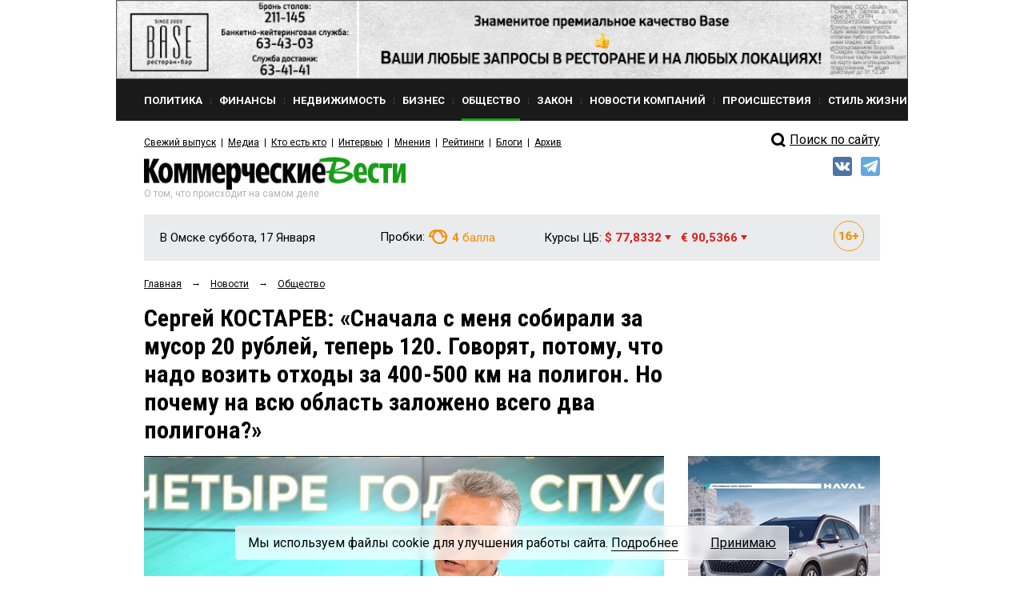

--- FILE ---
content_type: text/html; charset=utf-8
request_url: https://www.google.com/recaptcha/api2/anchor?ar=1&k=6Ldr6IUaAAAAACvDKDtDmYQl-B37BfFx9-GrAfdU&co=aHR0cHM6Ly9rdm5ld3MucnU6NDQz&hl=en&v=PoyoqOPhxBO7pBk68S4YbpHZ&size=normal&anchor-ms=20000&execute-ms=30000&cb=jbca6d19eh1v
body_size: 49221
content:
<!DOCTYPE HTML><html dir="ltr" lang="en"><head><meta http-equiv="Content-Type" content="text/html; charset=UTF-8">
<meta http-equiv="X-UA-Compatible" content="IE=edge">
<title>reCAPTCHA</title>
<style type="text/css">
/* cyrillic-ext */
@font-face {
  font-family: 'Roboto';
  font-style: normal;
  font-weight: 400;
  font-stretch: 100%;
  src: url(//fonts.gstatic.com/s/roboto/v48/KFO7CnqEu92Fr1ME7kSn66aGLdTylUAMa3GUBHMdazTgWw.woff2) format('woff2');
  unicode-range: U+0460-052F, U+1C80-1C8A, U+20B4, U+2DE0-2DFF, U+A640-A69F, U+FE2E-FE2F;
}
/* cyrillic */
@font-face {
  font-family: 'Roboto';
  font-style: normal;
  font-weight: 400;
  font-stretch: 100%;
  src: url(//fonts.gstatic.com/s/roboto/v48/KFO7CnqEu92Fr1ME7kSn66aGLdTylUAMa3iUBHMdazTgWw.woff2) format('woff2');
  unicode-range: U+0301, U+0400-045F, U+0490-0491, U+04B0-04B1, U+2116;
}
/* greek-ext */
@font-face {
  font-family: 'Roboto';
  font-style: normal;
  font-weight: 400;
  font-stretch: 100%;
  src: url(//fonts.gstatic.com/s/roboto/v48/KFO7CnqEu92Fr1ME7kSn66aGLdTylUAMa3CUBHMdazTgWw.woff2) format('woff2');
  unicode-range: U+1F00-1FFF;
}
/* greek */
@font-face {
  font-family: 'Roboto';
  font-style: normal;
  font-weight: 400;
  font-stretch: 100%;
  src: url(//fonts.gstatic.com/s/roboto/v48/KFO7CnqEu92Fr1ME7kSn66aGLdTylUAMa3-UBHMdazTgWw.woff2) format('woff2');
  unicode-range: U+0370-0377, U+037A-037F, U+0384-038A, U+038C, U+038E-03A1, U+03A3-03FF;
}
/* math */
@font-face {
  font-family: 'Roboto';
  font-style: normal;
  font-weight: 400;
  font-stretch: 100%;
  src: url(//fonts.gstatic.com/s/roboto/v48/KFO7CnqEu92Fr1ME7kSn66aGLdTylUAMawCUBHMdazTgWw.woff2) format('woff2');
  unicode-range: U+0302-0303, U+0305, U+0307-0308, U+0310, U+0312, U+0315, U+031A, U+0326-0327, U+032C, U+032F-0330, U+0332-0333, U+0338, U+033A, U+0346, U+034D, U+0391-03A1, U+03A3-03A9, U+03B1-03C9, U+03D1, U+03D5-03D6, U+03F0-03F1, U+03F4-03F5, U+2016-2017, U+2034-2038, U+203C, U+2040, U+2043, U+2047, U+2050, U+2057, U+205F, U+2070-2071, U+2074-208E, U+2090-209C, U+20D0-20DC, U+20E1, U+20E5-20EF, U+2100-2112, U+2114-2115, U+2117-2121, U+2123-214F, U+2190, U+2192, U+2194-21AE, U+21B0-21E5, U+21F1-21F2, U+21F4-2211, U+2213-2214, U+2216-22FF, U+2308-230B, U+2310, U+2319, U+231C-2321, U+2336-237A, U+237C, U+2395, U+239B-23B7, U+23D0, U+23DC-23E1, U+2474-2475, U+25AF, U+25B3, U+25B7, U+25BD, U+25C1, U+25CA, U+25CC, U+25FB, U+266D-266F, U+27C0-27FF, U+2900-2AFF, U+2B0E-2B11, U+2B30-2B4C, U+2BFE, U+3030, U+FF5B, U+FF5D, U+1D400-1D7FF, U+1EE00-1EEFF;
}
/* symbols */
@font-face {
  font-family: 'Roboto';
  font-style: normal;
  font-weight: 400;
  font-stretch: 100%;
  src: url(//fonts.gstatic.com/s/roboto/v48/KFO7CnqEu92Fr1ME7kSn66aGLdTylUAMaxKUBHMdazTgWw.woff2) format('woff2');
  unicode-range: U+0001-000C, U+000E-001F, U+007F-009F, U+20DD-20E0, U+20E2-20E4, U+2150-218F, U+2190, U+2192, U+2194-2199, U+21AF, U+21E6-21F0, U+21F3, U+2218-2219, U+2299, U+22C4-22C6, U+2300-243F, U+2440-244A, U+2460-24FF, U+25A0-27BF, U+2800-28FF, U+2921-2922, U+2981, U+29BF, U+29EB, U+2B00-2BFF, U+4DC0-4DFF, U+FFF9-FFFB, U+10140-1018E, U+10190-1019C, U+101A0, U+101D0-101FD, U+102E0-102FB, U+10E60-10E7E, U+1D2C0-1D2D3, U+1D2E0-1D37F, U+1F000-1F0FF, U+1F100-1F1AD, U+1F1E6-1F1FF, U+1F30D-1F30F, U+1F315, U+1F31C, U+1F31E, U+1F320-1F32C, U+1F336, U+1F378, U+1F37D, U+1F382, U+1F393-1F39F, U+1F3A7-1F3A8, U+1F3AC-1F3AF, U+1F3C2, U+1F3C4-1F3C6, U+1F3CA-1F3CE, U+1F3D4-1F3E0, U+1F3ED, U+1F3F1-1F3F3, U+1F3F5-1F3F7, U+1F408, U+1F415, U+1F41F, U+1F426, U+1F43F, U+1F441-1F442, U+1F444, U+1F446-1F449, U+1F44C-1F44E, U+1F453, U+1F46A, U+1F47D, U+1F4A3, U+1F4B0, U+1F4B3, U+1F4B9, U+1F4BB, U+1F4BF, U+1F4C8-1F4CB, U+1F4D6, U+1F4DA, U+1F4DF, U+1F4E3-1F4E6, U+1F4EA-1F4ED, U+1F4F7, U+1F4F9-1F4FB, U+1F4FD-1F4FE, U+1F503, U+1F507-1F50B, U+1F50D, U+1F512-1F513, U+1F53E-1F54A, U+1F54F-1F5FA, U+1F610, U+1F650-1F67F, U+1F687, U+1F68D, U+1F691, U+1F694, U+1F698, U+1F6AD, U+1F6B2, U+1F6B9-1F6BA, U+1F6BC, U+1F6C6-1F6CF, U+1F6D3-1F6D7, U+1F6E0-1F6EA, U+1F6F0-1F6F3, U+1F6F7-1F6FC, U+1F700-1F7FF, U+1F800-1F80B, U+1F810-1F847, U+1F850-1F859, U+1F860-1F887, U+1F890-1F8AD, U+1F8B0-1F8BB, U+1F8C0-1F8C1, U+1F900-1F90B, U+1F93B, U+1F946, U+1F984, U+1F996, U+1F9E9, U+1FA00-1FA6F, U+1FA70-1FA7C, U+1FA80-1FA89, U+1FA8F-1FAC6, U+1FACE-1FADC, U+1FADF-1FAE9, U+1FAF0-1FAF8, U+1FB00-1FBFF;
}
/* vietnamese */
@font-face {
  font-family: 'Roboto';
  font-style: normal;
  font-weight: 400;
  font-stretch: 100%;
  src: url(//fonts.gstatic.com/s/roboto/v48/KFO7CnqEu92Fr1ME7kSn66aGLdTylUAMa3OUBHMdazTgWw.woff2) format('woff2');
  unicode-range: U+0102-0103, U+0110-0111, U+0128-0129, U+0168-0169, U+01A0-01A1, U+01AF-01B0, U+0300-0301, U+0303-0304, U+0308-0309, U+0323, U+0329, U+1EA0-1EF9, U+20AB;
}
/* latin-ext */
@font-face {
  font-family: 'Roboto';
  font-style: normal;
  font-weight: 400;
  font-stretch: 100%;
  src: url(//fonts.gstatic.com/s/roboto/v48/KFO7CnqEu92Fr1ME7kSn66aGLdTylUAMa3KUBHMdazTgWw.woff2) format('woff2');
  unicode-range: U+0100-02BA, U+02BD-02C5, U+02C7-02CC, U+02CE-02D7, U+02DD-02FF, U+0304, U+0308, U+0329, U+1D00-1DBF, U+1E00-1E9F, U+1EF2-1EFF, U+2020, U+20A0-20AB, U+20AD-20C0, U+2113, U+2C60-2C7F, U+A720-A7FF;
}
/* latin */
@font-face {
  font-family: 'Roboto';
  font-style: normal;
  font-weight: 400;
  font-stretch: 100%;
  src: url(//fonts.gstatic.com/s/roboto/v48/KFO7CnqEu92Fr1ME7kSn66aGLdTylUAMa3yUBHMdazQ.woff2) format('woff2');
  unicode-range: U+0000-00FF, U+0131, U+0152-0153, U+02BB-02BC, U+02C6, U+02DA, U+02DC, U+0304, U+0308, U+0329, U+2000-206F, U+20AC, U+2122, U+2191, U+2193, U+2212, U+2215, U+FEFF, U+FFFD;
}
/* cyrillic-ext */
@font-face {
  font-family: 'Roboto';
  font-style: normal;
  font-weight: 500;
  font-stretch: 100%;
  src: url(//fonts.gstatic.com/s/roboto/v48/KFO7CnqEu92Fr1ME7kSn66aGLdTylUAMa3GUBHMdazTgWw.woff2) format('woff2');
  unicode-range: U+0460-052F, U+1C80-1C8A, U+20B4, U+2DE0-2DFF, U+A640-A69F, U+FE2E-FE2F;
}
/* cyrillic */
@font-face {
  font-family: 'Roboto';
  font-style: normal;
  font-weight: 500;
  font-stretch: 100%;
  src: url(//fonts.gstatic.com/s/roboto/v48/KFO7CnqEu92Fr1ME7kSn66aGLdTylUAMa3iUBHMdazTgWw.woff2) format('woff2');
  unicode-range: U+0301, U+0400-045F, U+0490-0491, U+04B0-04B1, U+2116;
}
/* greek-ext */
@font-face {
  font-family: 'Roboto';
  font-style: normal;
  font-weight: 500;
  font-stretch: 100%;
  src: url(//fonts.gstatic.com/s/roboto/v48/KFO7CnqEu92Fr1ME7kSn66aGLdTylUAMa3CUBHMdazTgWw.woff2) format('woff2');
  unicode-range: U+1F00-1FFF;
}
/* greek */
@font-face {
  font-family: 'Roboto';
  font-style: normal;
  font-weight: 500;
  font-stretch: 100%;
  src: url(//fonts.gstatic.com/s/roboto/v48/KFO7CnqEu92Fr1ME7kSn66aGLdTylUAMa3-UBHMdazTgWw.woff2) format('woff2');
  unicode-range: U+0370-0377, U+037A-037F, U+0384-038A, U+038C, U+038E-03A1, U+03A3-03FF;
}
/* math */
@font-face {
  font-family: 'Roboto';
  font-style: normal;
  font-weight: 500;
  font-stretch: 100%;
  src: url(//fonts.gstatic.com/s/roboto/v48/KFO7CnqEu92Fr1ME7kSn66aGLdTylUAMawCUBHMdazTgWw.woff2) format('woff2');
  unicode-range: U+0302-0303, U+0305, U+0307-0308, U+0310, U+0312, U+0315, U+031A, U+0326-0327, U+032C, U+032F-0330, U+0332-0333, U+0338, U+033A, U+0346, U+034D, U+0391-03A1, U+03A3-03A9, U+03B1-03C9, U+03D1, U+03D5-03D6, U+03F0-03F1, U+03F4-03F5, U+2016-2017, U+2034-2038, U+203C, U+2040, U+2043, U+2047, U+2050, U+2057, U+205F, U+2070-2071, U+2074-208E, U+2090-209C, U+20D0-20DC, U+20E1, U+20E5-20EF, U+2100-2112, U+2114-2115, U+2117-2121, U+2123-214F, U+2190, U+2192, U+2194-21AE, U+21B0-21E5, U+21F1-21F2, U+21F4-2211, U+2213-2214, U+2216-22FF, U+2308-230B, U+2310, U+2319, U+231C-2321, U+2336-237A, U+237C, U+2395, U+239B-23B7, U+23D0, U+23DC-23E1, U+2474-2475, U+25AF, U+25B3, U+25B7, U+25BD, U+25C1, U+25CA, U+25CC, U+25FB, U+266D-266F, U+27C0-27FF, U+2900-2AFF, U+2B0E-2B11, U+2B30-2B4C, U+2BFE, U+3030, U+FF5B, U+FF5D, U+1D400-1D7FF, U+1EE00-1EEFF;
}
/* symbols */
@font-face {
  font-family: 'Roboto';
  font-style: normal;
  font-weight: 500;
  font-stretch: 100%;
  src: url(//fonts.gstatic.com/s/roboto/v48/KFO7CnqEu92Fr1ME7kSn66aGLdTylUAMaxKUBHMdazTgWw.woff2) format('woff2');
  unicode-range: U+0001-000C, U+000E-001F, U+007F-009F, U+20DD-20E0, U+20E2-20E4, U+2150-218F, U+2190, U+2192, U+2194-2199, U+21AF, U+21E6-21F0, U+21F3, U+2218-2219, U+2299, U+22C4-22C6, U+2300-243F, U+2440-244A, U+2460-24FF, U+25A0-27BF, U+2800-28FF, U+2921-2922, U+2981, U+29BF, U+29EB, U+2B00-2BFF, U+4DC0-4DFF, U+FFF9-FFFB, U+10140-1018E, U+10190-1019C, U+101A0, U+101D0-101FD, U+102E0-102FB, U+10E60-10E7E, U+1D2C0-1D2D3, U+1D2E0-1D37F, U+1F000-1F0FF, U+1F100-1F1AD, U+1F1E6-1F1FF, U+1F30D-1F30F, U+1F315, U+1F31C, U+1F31E, U+1F320-1F32C, U+1F336, U+1F378, U+1F37D, U+1F382, U+1F393-1F39F, U+1F3A7-1F3A8, U+1F3AC-1F3AF, U+1F3C2, U+1F3C4-1F3C6, U+1F3CA-1F3CE, U+1F3D4-1F3E0, U+1F3ED, U+1F3F1-1F3F3, U+1F3F5-1F3F7, U+1F408, U+1F415, U+1F41F, U+1F426, U+1F43F, U+1F441-1F442, U+1F444, U+1F446-1F449, U+1F44C-1F44E, U+1F453, U+1F46A, U+1F47D, U+1F4A3, U+1F4B0, U+1F4B3, U+1F4B9, U+1F4BB, U+1F4BF, U+1F4C8-1F4CB, U+1F4D6, U+1F4DA, U+1F4DF, U+1F4E3-1F4E6, U+1F4EA-1F4ED, U+1F4F7, U+1F4F9-1F4FB, U+1F4FD-1F4FE, U+1F503, U+1F507-1F50B, U+1F50D, U+1F512-1F513, U+1F53E-1F54A, U+1F54F-1F5FA, U+1F610, U+1F650-1F67F, U+1F687, U+1F68D, U+1F691, U+1F694, U+1F698, U+1F6AD, U+1F6B2, U+1F6B9-1F6BA, U+1F6BC, U+1F6C6-1F6CF, U+1F6D3-1F6D7, U+1F6E0-1F6EA, U+1F6F0-1F6F3, U+1F6F7-1F6FC, U+1F700-1F7FF, U+1F800-1F80B, U+1F810-1F847, U+1F850-1F859, U+1F860-1F887, U+1F890-1F8AD, U+1F8B0-1F8BB, U+1F8C0-1F8C1, U+1F900-1F90B, U+1F93B, U+1F946, U+1F984, U+1F996, U+1F9E9, U+1FA00-1FA6F, U+1FA70-1FA7C, U+1FA80-1FA89, U+1FA8F-1FAC6, U+1FACE-1FADC, U+1FADF-1FAE9, U+1FAF0-1FAF8, U+1FB00-1FBFF;
}
/* vietnamese */
@font-face {
  font-family: 'Roboto';
  font-style: normal;
  font-weight: 500;
  font-stretch: 100%;
  src: url(//fonts.gstatic.com/s/roboto/v48/KFO7CnqEu92Fr1ME7kSn66aGLdTylUAMa3OUBHMdazTgWw.woff2) format('woff2');
  unicode-range: U+0102-0103, U+0110-0111, U+0128-0129, U+0168-0169, U+01A0-01A1, U+01AF-01B0, U+0300-0301, U+0303-0304, U+0308-0309, U+0323, U+0329, U+1EA0-1EF9, U+20AB;
}
/* latin-ext */
@font-face {
  font-family: 'Roboto';
  font-style: normal;
  font-weight: 500;
  font-stretch: 100%;
  src: url(//fonts.gstatic.com/s/roboto/v48/KFO7CnqEu92Fr1ME7kSn66aGLdTylUAMa3KUBHMdazTgWw.woff2) format('woff2');
  unicode-range: U+0100-02BA, U+02BD-02C5, U+02C7-02CC, U+02CE-02D7, U+02DD-02FF, U+0304, U+0308, U+0329, U+1D00-1DBF, U+1E00-1E9F, U+1EF2-1EFF, U+2020, U+20A0-20AB, U+20AD-20C0, U+2113, U+2C60-2C7F, U+A720-A7FF;
}
/* latin */
@font-face {
  font-family: 'Roboto';
  font-style: normal;
  font-weight: 500;
  font-stretch: 100%;
  src: url(//fonts.gstatic.com/s/roboto/v48/KFO7CnqEu92Fr1ME7kSn66aGLdTylUAMa3yUBHMdazQ.woff2) format('woff2');
  unicode-range: U+0000-00FF, U+0131, U+0152-0153, U+02BB-02BC, U+02C6, U+02DA, U+02DC, U+0304, U+0308, U+0329, U+2000-206F, U+20AC, U+2122, U+2191, U+2193, U+2212, U+2215, U+FEFF, U+FFFD;
}
/* cyrillic-ext */
@font-face {
  font-family: 'Roboto';
  font-style: normal;
  font-weight: 900;
  font-stretch: 100%;
  src: url(//fonts.gstatic.com/s/roboto/v48/KFO7CnqEu92Fr1ME7kSn66aGLdTylUAMa3GUBHMdazTgWw.woff2) format('woff2');
  unicode-range: U+0460-052F, U+1C80-1C8A, U+20B4, U+2DE0-2DFF, U+A640-A69F, U+FE2E-FE2F;
}
/* cyrillic */
@font-face {
  font-family: 'Roboto';
  font-style: normal;
  font-weight: 900;
  font-stretch: 100%;
  src: url(//fonts.gstatic.com/s/roboto/v48/KFO7CnqEu92Fr1ME7kSn66aGLdTylUAMa3iUBHMdazTgWw.woff2) format('woff2');
  unicode-range: U+0301, U+0400-045F, U+0490-0491, U+04B0-04B1, U+2116;
}
/* greek-ext */
@font-face {
  font-family: 'Roboto';
  font-style: normal;
  font-weight: 900;
  font-stretch: 100%;
  src: url(//fonts.gstatic.com/s/roboto/v48/KFO7CnqEu92Fr1ME7kSn66aGLdTylUAMa3CUBHMdazTgWw.woff2) format('woff2');
  unicode-range: U+1F00-1FFF;
}
/* greek */
@font-face {
  font-family: 'Roboto';
  font-style: normal;
  font-weight: 900;
  font-stretch: 100%;
  src: url(//fonts.gstatic.com/s/roboto/v48/KFO7CnqEu92Fr1ME7kSn66aGLdTylUAMa3-UBHMdazTgWw.woff2) format('woff2');
  unicode-range: U+0370-0377, U+037A-037F, U+0384-038A, U+038C, U+038E-03A1, U+03A3-03FF;
}
/* math */
@font-face {
  font-family: 'Roboto';
  font-style: normal;
  font-weight: 900;
  font-stretch: 100%;
  src: url(//fonts.gstatic.com/s/roboto/v48/KFO7CnqEu92Fr1ME7kSn66aGLdTylUAMawCUBHMdazTgWw.woff2) format('woff2');
  unicode-range: U+0302-0303, U+0305, U+0307-0308, U+0310, U+0312, U+0315, U+031A, U+0326-0327, U+032C, U+032F-0330, U+0332-0333, U+0338, U+033A, U+0346, U+034D, U+0391-03A1, U+03A3-03A9, U+03B1-03C9, U+03D1, U+03D5-03D6, U+03F0-03F1, U+03F4-03F5, U+2016-2017, U+2034-2038, U+203C, U+2040, U+2043, U+2047, U+2050, U+2057, U+205F, U+2070-2071, U+2074-208E, U+2090-209C, U+20D0-20DC, U+20E1, U+20E5-20EF, U+2100-2112, U+2114-2115, U+2117-2121, U+2123-214F, U+2190, U+2192, U+2194-21AE, U+21B0-21E5, U+21F1-21F2, U+21F4-2211, U+2213-2214, U+2216-22FF, U+2308-230B, U+2310, U+2319, U+231C-2321, U+2336-237A, U+237C, U+2395, U+239B-23B7, U+23D0, U+23DC-23E1, U+2474-2475, U+25AF, U+25B3, U+25B7, U+25BD, U+25C1, U+25CA, U+25CC, U+25FB, U+266D-266F, U+27C0-27FF, U+2900-2AFF, U+2B0E-2B11, U+2B30-2B4C, U+2BFE, U+3030, U+FF5B, U+FF5D, U+1D400-1D7FF, U+1EE00-1EEFF;
}
/* symbols */
@font-face {
  font-family: 'Roboto';
  font-style: normal;
  font-weight: 900;
  font-stretch: 100%;
  src: url(//fonts.gstatic.com/s/roboto/v48/KFO7CnqEu92Fr1ME7kSn66aGLdTylUAMaxKUBHMdazTgWw.woff2) format('woff2');
  unicode-range: U+0001-000C, U+000E-001F, U+007F-009F, U+20DD-20E0, U+20E2-20E4, U+2150-218F, U+2190, U+2192, U+2194-2199, U+21AF, U+21E6-21F0, U+21F3, U+2218-2219, U+2299, U+22C4-22C6, U+2300-243F, U+2440-244A, U+2460-24FF, U+25A0-27BF, U+2800-28FF, U+2921-2922, U+2981, U+29BF, U+29EB, U+2B00-2BFF, U+4DC0-4DFF, U+FFF9-FFFB, U+10140-1018E, U+10190-1019C, U+101A0, U+101D0-101FD, U+102E0-102FB, U+10E60-10E7E, U+1D2C0-1D2D3, U+1D2E0-1D37F, U+1F000-1F0FF, U+1F100-1F1AD, U+1F1E6-1F1FF, U+1F30D-1F30F, U+1F315, U+1F31C, U+1F31E, U+1F320-1F32C, U+1F336, U+1F378, U+1F37D, U+1F382, U+1F393-1F39F, U+1F3A7-1F3A8, U+1F3AC-1F3AF, U+1F3C2, U+1F3C4-1F3C6, U+1F3CA-1F3CE, U+1F3D4-1F3E0, U+1F3ED, U+1F3F1-1F3F3, U+1F3F5-1F3F7, U+1F408, U+1F415, U+1F41F, U+1F426, U+1F43F, U+1F441-1F442, U+1F444, U+1F446-1F449, U+1F44C-1F44E, U+1F453, U+1F46A, U+1F47D, U+1F4A3, U+1F4B0, U+1F4B3, U+1F4B9, U+1F4BB, U+1F4BF, U+1F4C8-1F4CB, U+1F4D6, U+1F4DA, U+1F4DF, U+1F4E3-1F4E6, U+1F4EA-1F4ED, U+1F4F7, U+1F4F9-1F4FB, U+1F4FD-1F4FE, U+1F503, U+1F507-1F50B, U+1F50D, U+1F512-1F513, U+1F53E-1F54A, U+1F54F-1F5FA, U+1F610, U+1F650-1F67F, U+1F687, U+1F68D, U+1F691, U+1F694, U+1F698, U+1F6AD, U+1F6B2, U+1F6B9-1F6BA, U+1F6BC, U+1F6C6-1F6CF, U+1F6D3-1F6D7, U+1F6E0-1F6EA, U+1F6F0-1F6F3, U+1F6F7-1F6FC, U+1F700-1F7FF, U+1F800-1F80B, U+1F810-1F847, U+1F850-1F859, U+1F860-1F887, U+1F890-1F8AD, U+1F8B0-1F8BB, U+1F8C0-1F8C1, U+1F900-1F90B, U+1F93B, U+1F946, U+1F984, U+1F996, U+1F9E9, U+1FA00-1FA6F, U+1FA70-1FA7C, U+1FA80-1FA89, U+1FA8F-1FAC6, U+1FACE-1FADC, U+1FADF-1FAE9, U+1FAF0-1FAF8, U+1FB00-1FBFF;
}
/* vietnamese */
@font-face {
  font-family: 'Roboto';
  font-style: normal;
  font-weight: 900;
  font-stretch: 100%;
  src: url(//fonts.gstatic.com/s/roboto/v48/KFO7CnqEu92Fr1ME7kSn66aGLdTylUAMa3OUBHMdazTgWw.woff2) format('woff2');
  unicode-range: U+0102-0103, U+0110-0111, U+0128-0129, U+0168-0169, U+01A0-01A1, U+01AF-01B0, U+0300-0301, U+0303-0304, U+0308-0309, U+0323, U+0329, U+1EA0-1EF9, U+20AB;
}
/* latin-ext */
@font-face {
  font-family: 'Roboto';
  font-style: normal;
  font-weight: 900;
  font-stretch: 100%;
  src: url(//fonts.gstatic.com/s/roboto/v48/KFO7CnqEu92Fr1ME7kSn66aGLdTylUAMa3KUBHMdazTgWw.woff2) format('woff2');
  unicode-range: U+0100-02BA, U+02BD-02C5, U+02C7-02CC, U+02CE-02D7, U+02DD-02FF, U+0304, U+0308, U+0329, U+1D00-1DBF, U+1E00-1E9F, U+1EF2-1EFF, U+2020, U+20A0-20AB, U+20AD-20C0, U+2113, U+2C60-2C7F, U+A720-A7FF;
}
/* latin */
@font-face {
  font-family: 'Roboto';
  font-style: normal;
  font-weight: 900;
  font-stretch: 100%;
  src: url(//fonts.gstatic.com/s/roboto/v48/KFO7CnqEu92Fr1ME7kSn66aGLdTylUAMa3yUBHMdazQ.woff2) format('woff2');
  unicode-range: U+0000-00FF, U+0131, U+0152-0153, U+02BB-02BC, U+02C6, U+02DA, U+02DC, U+0304, U+0308, U+0329, U+2000-206F, U+20AC, U+2122, U+2191, U+2193, U+2212, U+2215, U+FEFF, U+FFFD;
}

</style>
<link rel="stylesheet" type="text/css" href="https://www.gstatic.com/recaptcha/releases/PoyoqOPhxBO7pBk68S4YbpHZ/styles__ltr.css">
<script nonce="ql0dGniJkMNBHaMDCmsK3A" type="text/javascript">window['__recaptcha_api'] = 'https://www.google.com/recaptcha/api2/';</script>
<script type="text/javascript" src="https://www.gstatic.com/recaptcha/releases/PoyoqOPhxBO7pBk68S4YbpHZ/recaptcha__en.js" nonce="ql0dGniJkMNBHaMDCmsK3A">
      
    </script></head>
<body><div id="rc-anchor-alert" class="rc-anchor-alert"></div>
<input type="hidden" id="recaptcha-token" value="[base64]">
<script type="text/javascript" nonce="ql0dGniJkMNBHaMDCmsK3A">
      recaptcha.anchor.Main.init("[\x22ainput\x22,[\x22bgdata\x22,\x22\x22,\[base64]/[base64]/UltIKytdPWE6KGE8MjA0OD9SW0grK109YT4+NnwxOTI6KChhJjY0NTEyKT09NTUyOTYmJnErMTxoLmxlbmd0aCYmKGguY2hhckNvZGVBdChxKzEpJjY0NTEyKT09NTYzMjA/[base64]/MjU1OlI/[base64]/[base64]/[base64]/[base64]/[base64]/[base64]/[base64]/[base64]/[base64]/[base64]\x22,\[base64]\\u003d\\u003d\x22,\x22XsKew4oaw6fChcO0S8Owwod+OsKiHsK1eWZKw7HDryvDpMK/wpbCvmfDvl/DmwoLaAYXewAKbcKuwrZjwqtGIxsPw6TCrQxRw63CiURpwpAPAHLClUYBw63Cl8Kqw41CD3fCpGXDs8KNJcKTwrDDjEMvIMK2wrfDrMK1I081wo3CoMO2XcOVwo7DnTTDkF0HRsK4wrXDmMO/YMKWwqZVw4UcMWXCtsKkGBx8Kj7Cp0TDnsKEw4TCmcOtw4HCmcOwZMKkwrvDphTDsiTDm2IgwoDDscKtf8KREcKeOnkdwrM/wpA6eAHDkgl4w7bCmjfCl01MwobDjT/DnUZUw4DDsmUOw4oBw67DrCDCsiQ/w6XCiHpjNUptcW3DiCErGMOkTFXCnsOaW8OcwqJ+DcK9wrXCtMOAw6TClz/CnngfLCIaJ00/w6jDhjtbWD/CkWhUwovCksOiw6ZQKcO/[base64]/DrAjDkkvCisOcwr9KOw7CqmM5wrZaw79Lw5tcJMOgDx1aw7fCgsKQw63CgAjCkgjCmE3ClW7ChgphV8OxA0dCB8K4wr7DgQ8rw7PCqjDDq8KXJsKGL0XDmcKLw7LCpyvDhQg+w5zCsCkRQ0N3wr9YKsOJBsK3w5bCnH7CjVnCj8KNWMKeFRpedSYWw6/DksKhw7LCrWVAWwTDmRg4AsO5ZAF7WyPDl0zDgwoSwqYFwqAxaMKNwpJ1w4Uzwpl+eMOMeXE9Jh/CoVzCpA8tVywpQxLDncKew4k7w4bDo8OQw5tUwrnCqsKZCCtmwqzCshrCtXxSS8OJcsKywprCmsKAwozCmsOjXVnDrMOjb3jDnCFSbkJwwqdRwookw6fCu8KewrXCscKFwpsfTgzDmVkHw6TCuMKjeTF4w5lVw7BNw6bCmsKqw6rDrcO+aA5Xwrw8wo9caSvCt8K/w6YJwpx4wr9uUQLDoMKUBDcoLwvCqMKXKMOmwrDDgMOWYMKmw4IvEsK+wqw2wr3CscK4bklfwq0gw59mwrEbw6XDpsKQcsKSwpBydCTCpGMOw54LfTkUwq0jw4vDqsO5wrbDtcKew7wHwq5NDFHDhMKmwpfDuF/CoMOjYsKuw6XChcKnWsKXCsOkXQDDocK/bl7Dh8KhGMObdmvCksOQd8OMw6lVQcKNw57CuW17woQ6fjsnwp7DsG3DrMOtwq3DiMK1AR9/[base64]/DrMK7aWgZKTo/[base64]/IMOswqw5M8KVXsKzeMOTwoDDlz17w5kIUHcdP1ARdx/DtsKTAV/[base64]/DmsObbHVDw75WfHsZw6nDlMO5wr0ewq4FwrlvwoDDsRgbbg3DkBQfMsKxO8KOw6LDkxvClmnCligrDcKNwqcvVTXCkMOdw4HCtALCucODwpTDpkZsXTnDlgXDr8KYwr5ww4TDtXF2wqrDkkU/[base64]/Ci8O+O8O0w7/Cqg80HsKbwprCuxEZB8O+w4tfwpdJw6HDhhHDjDw1M8OYw6Quw503w6Ype8K0eB7Do8KYw5Q5QcKtScKsJ2nDpMKyFzMcw6YHw7HCsMK4SAzCuMOte8OHTcKLQcObeMKROMOlwpPCvzZ1wr5UQsOcN8KVw6BZw75ycsORVcKIQ8OdFsKRw4kpK0PCpnvDmsOHwp/DhsOAT8KFw4fDh8Kjw7BdKcKTEcONw4YIwoFcw4hzwoN4wqDDjMO5w7PDgm1Ea8KJB8Kaw4VhwqzCqMKSw4MzYg9nw7LDqBd7KxTCok4gKMKqw44TwrHCnTpbwq/DhivDv8OvwrjDisOhw6jClsKuwqREZsKlCRzChMOnM8KMVsKTwpEWw4jDs1AuwoTDnl1Iw63DsnFiQgbDvlnCjcKkwobDk8OZw7BsNSV/w4HCrMKZZMK9w6VowpLCmMOWw5TCrcKGJ8O+w43CtEkPw4YuZiEHw6MiXcOcdyhzw5YRwpvCnE4Tw5/DlsKrNyEEWS3DqwfCvMO7w6zCvMKbwpNKBWVswoDDkjTCqcKwdV1ywrvCosK9w5w1EVJLwr/Dn3LDnsKIwrUrHcKXHcOew6PDimTDkcKcwrdWwqpmXcKuw4cKbcKMw5XCq8KIw5PCtF/ChsKkwq9iwpZgwq5EUcOFw5VUwrPCrR18XnnDvsOHw5AHYDhDw7rDoxHCkcKcw5krw57DhjbDlFw8SkrChWrDvmZ2A0DDlw7Ci8K9woHCnsKtw4USSsOGBMO5w4LDvw3CvXXDnT/[base64]/Cj1/DkMOBEkbCrMKaLMKwAMOlw5fCnCY2JMOqwpLDh8KCT8KzwrIIw5PCnAkhw4hEMcK8woTClMOXQ8OdGljCtEkpXzZGTg/ChTfCk8K7ZAk/[base64]/DnSDCucKuUcKdw5/Dh8O7Y8OgaWbCjMORwqZZw4wReMOXwq7DihjDqsKHQA1vwo4nw7fCszHDsjrClwIew7lgJBDCqcOnw6LCt8OPZcO/w6XDpBrDlGF7JxnDvQxuVVpnwrrCo8OCJsKcw54aw5HCqCjCqsOTOn/Cu8OEwqzCvkhtw7QcwqPCmkvDo8OWwoopwo4oLi7Dry/DkcK3w60+w4fDncKdw73CjcKdB1sdwrrDukFnJDjCscOvGcOTFMKUwpNZbcKRIsODwoEJKF5mPjB/woXDqnTCu3QxLMOxcE/DiMKJO23Cl8K7N8Oew7xTAF3CpjB2UB7Dj20uwqEvwp7DvHQDw5oBJ8KxUVgpIMOHwo4pwoxISD9kH8OXw7MxQcKvWsKHdcO6RA/CocOFw40jw6vClMO1w67DqsOQZgvDtcKVCMOSAMKAGX3DtBvCrMOiw4DDr8O+w4Vmw7/Dg8Odw6TDoMO+X3lKDMK0woJSw7bCgWRZa2fDvRJXS8Ouw53DksOzw7oMcMKcE8O3aMKWw4bCoVhONsO5w5DDs1zCgMKTQSQ3wpLDkhozM8Ojf2bCn8Ktw4trwoh0w4bCmTVDwrPDucOxw5fDrUhvwp/[base64]/DnRxlw6fDkMOSOsOaV8OlWiUtw5w+wo/DvsOKwrxrE8ODwrZXYsOPw7ckw44SBhk8w4zCrMKxwrXCtsKGfsOsw7BIwoLCucOowrdrw58QwpLDpg0gYT7Ck8OHW8KvwpgfF8OTCcKGJBfCnMOJamQIwr7CuMKwTMKIFkPDoR/CvsKIUsKhA8OLXsOMwo8Iw7PCkXJxw78adsORw7TDvsOYZyUXw4jCo8OFfMKPfUY/wqRsb8Ogw41xB8KrbMOhwropw4jCgVMyB8K9GcKeFEbCl8OUX8OHwrrCjBERN0JpA1sKBw4ww6LDuCdlNsO/[base64]/CtExQM8OWwrZHb8KxHG/CsTxzwqnDssK7w5zDn8OCw5jDkTHCjx3Dh8KbwoMhw7LCsMONflxbcMK4w4jDoGLDtxvDiQbCm8K6YhlQJx4bSkhsw4Qjw75vwpzCg8K1wqlpw6HDmF/DlGLDsjUuGsK1CD5eBcKRTsKOwozDtsKBaEpewqXDnsKUwohew4TDqsK7bW3Dv8KFdirDg2MfwrgLR8KlXklZw5smwrwswovDmBPCqwpIw6LDjcKuw75oVsKCwrHDpsKdwqTDl1PCtjt5bRbCg8OIbBoqwpEfwpFSw5/DjCV5YcKzZnQFZ3fCqsKlwobDsi9kwo02MWANGQJNw7B+JG8ww5tWw5YwJEFZwp/Dt8Kuw57CnMKFwpdJHcO3wq/CuMKaGCXDmGHClcOEI8OCJsOFw4TDi8O7RiBeb3LChlsnDsOKbsKYLUo0VncywrhowrnCr8KNeTQTO8KAw67DqMOvMsO2wrPDhsKPBmrDqUZnwpcwXGBWwpktwqDDucKmUsKIXgl0N8KzwohHOF0PBj/[base64]/DlGjCrsOlKsK+EcOAawrCjMKobMO2Hl9Mwrdcw7bCg0vDscODwrNswpYGAmpKw4XCucOtw4fDgMKqwq/Cj8KKwrELwrhBYsKVRsOSwq7DrsKhw4fCicKMwoE0wqPDmiFuOnRwbsK1w6ANw6vDry/CoyHCv8OFwovDmA3CuMOhwqBPw7rDqGHDsQ4Ow7BLPsK6ccKVXHjDpMK5wok3JcKTchwcbsK9wr51w47Ci3TDoMOgw4sIAXwMw68waWxow6QIZMKnFDDCncOpNDHClsKMGcOsJx/CvFzCs8ORwqXDlcKMFiBtw61MwpRtO2p8JMOmMsK5wqvCh8OYEHHDnsOvwpwNwo0Vw6dHwrvClcKYYMOIw6jDqkPDplnCt8KeK8K6PRwZw4DDuMK6woTCpSh/w7vCgMKKw6sfOcOEN8OSKMO/fw5GScOqw6LCqUV/ZsOZSygvVinDkE3Dj8KIS0VTwqfCv1hUwro7ID3DvApSwrvDmz7CsE1mTHppw6LCkU1UfcOowqAowr/Duy8nw77CgF58O8OuGcK/ScO1TsO/[base64]/Dn8KoJxHCmcKLKhbCrxjCs8OTfzbCgSLDg8KPw6FkPMOsW8KmL8KpIyvDvMOVUMO/[base64]/w5cLQl/CjMKhwovDisKUwpQqw5TDgsKNw71kw6ZfVsO2B8KhDMKnQcKtw7jCqsOzwojDucKtMR0lFCVWwoTDgMKSUFrClUZKI8OaAcKkw57CpcK3QcOlBcK/w5XDpMOUwpjCjMODLQwMw5ZEwrNAFMOSGcOKWsOkw753D8K1PWnCo3DCh8O/wrcCeAPClxzDlsOFU8KAccOrMMOlw6VYM8KIbjNkfQLDgl/Dt8KDw4d9KFjDpCRHBiNofRsaHcOKwrfCtsORcsOOSFYdCEDCjcOPV8OrHsKgwrEHHcOYw7ltBsKswqYmAzQOLSkbVXsmasOdKXHCnwXCtS02w49cwoPCrMOaDQgdw7dCaMKxwozCpcKgw5nCtMKDw5/DncO9IcOzwoc8w4DCm1bDncOcdcKNRsK4SRzDmhZtw4UIKcOEw7TDphZWwoMIH8KcIR7CpMOtw75+wo7DhkQDw6LCtHFVw6zDiQQvwqk8w7lgCHHCosOOJcOJw6x+wqnCqcKAw5nCmS/DqcK1asOFw4zDpMKBUsO0wo/DsHHDmsKQTUHDmEddY8Kmw4XCi8KZASonw5x4wqEAIloYH8OHw4DDhcOcw63CnG7DksKGwotlZQXCnMKXOcKZwpjDsA4pwozCscODwpQtKMOJwopuTcKaAwvCjMOKBQ7DpWDClQTDkg/[base64]/DkRfDv8KlJVzDt8KcwpvCqAU+w6zCrcOMNnLCmmRqYsKKei/Dk0sxQnwELcO5Lm0BaHPDhEjDrRfDn8KOw7rDt8O+O8OPOWjCscKIZ08IH8K/w4trNhvDr3ZsHMKywqnClMO/OMOlwrrDsCHDo8K1w5ZPwoLDo3fCkMOsw4p6w6hSw5rCnMOuLcKKw6YgwozDvADCsyxYw6nCgCHCvjXCvcOvKMOHMcOrBmo8wrlHwoUvwqTCryRpUCN7wphoEsK3BHwmw7zCtXwkOi/CvsOEMMO7wplvw4zCgsOnU8Oyw5PDr8K+VAjDhcKiZcOxw6XDlklVwpksw4jCs8Kqem5UwpzDjSBUwobDmE/CgVERZnLDscKqw5jDrAR9w5nChcOKJlgYw47Dq3IDworCk21Cw4fCocKGTMKfw6oVwooyG8O2LQzDucKdXsOuRj3Dp1tmVXR7GA3DgFRCJXXCqsOtJUlvw5h6w6Q7O3NvLMORwo7DvUvCjMO/[base64]/DtMOpw7XCv0o8J8OpwqsPw4dIwpPDo8KIwqpFS8O3Awo7wp88w77CjMK8Ji0hOQI/w5hBwq4JwrrDmGPCi8KPw5IfDMOPw5DCp3nCkRPDhMK7QxjDs05OLQnDtsK3axInQSXDscOOVg9WZMO9w6J6A8OHw7PCrS/DlEggw7FXFXxKw6I1YnvDqFjCuh3DocOJw5nChywrewbCrHkWw7HCn8Kden9aABPDkxYNcsKAwprCmlzDtCvCl8OxwpLDhzTCiQfCm8K1w5zDt8KkFsOOwptWcjcQYkfCsHLCgmlTw6HDrMOscSI0T8OQw5TDox7CqyZqw6/CuENdLcK4XGfDnibCnMKycsOTYQrCnsK8UcK7YsKhw5bDp30/OQnCrntzwoxXwr/DgcKyQ8KFO8KbEsOQw5LDlcKCwqRCw49Ww4HDjm/Djkc1aFp+w48Rw4PCtQBTUH88CXxGwoEbKl9xEMKEwr7CvT/DjQ8XU8K/[base64]/[base64]/w4BRw64XPsOWWgLDncK3csOowpZORMORw6bChsKodBnCusKBwp1Nw5rCmcOiaCwxFsKYwqXDqMK/[base64]/Dg2DCk8OaDiAlw5kPG8KbKcKbwqABM8KuwqgwwoxZXlZvw5wZw7llS8OIFjjDrxLCjT4Yw5TDh8KAwr7CkcKJw4jDtCnCnnjDhcKlQMKRw5nCssKVHsKYw4LCqQlnwo03NMKDw78uwrdxwqDCr8KgdMKMwp5vwpgrGijDosOZwoPDllgqwoDDnMK3NsO5woohwqHDvW/DlcKEwoDCo8K9AR3DiADDuMODw6E2worDvsK5wqxow5AqKlHCvUTCnn/[base64]/Cq0kewrXCisOCw6l/e0hqwpLCvMKveQd6GGrDlMOpwrXDjRBfDsK/wq3CusOgwp3Cg8K/GxfDnl3DtsOcMsOzw5BiakMjYQDDrmlbwrDDmGhdL8O1w5bChsKNci09w7EDwq/DhHnDhDZXw4wyUMOYcyIgw7PCiVXCvQFqRUrCpQhhb8KkHsOzwrzDvRAZwr9oGsOVwrPDq8OgDcKZw7HCg8KUw4BFw70oacKBwonDg8KoQS9cY8OZTsOILsOzwqFuanZbwpwKw5YvaDkBPyLDmG5PNMKvMFw8e30Bw5FgJcKXw4bCpsOBLyo/w5BMe8KkG8OFwoJ9aFnCvTU8f8K5UCzDu8OqOsOmwqJ+K8KFw63DhAAew5FBw55RccKCEz7CmcOiN8Kdwr7Dr8OowoY+F3nDhQ7DqTEhw4EUw5rClcO/QHnCp8K0KA/DoMKEZsKIVn7CoENawoxNw7TDuRYWO8OuLCESwpMsQMKiwqnCkXPClF3CrwLCqsOKw4rDqMKlS8KGeU0DwoN/[base64]/DiXjCl8KXc8KkbAR2wqPDlVXDsjcOCU7Chn/DtsO6wqTDssKAY2Bsw5/DnsOsMmXCrMORw49Fw49gc8KcL8OxCcOxwpNfQsO/[base64]/wprDrsOmTjBbY3Auw5bDpTEbwpbCisObwqDCm8OcNyTDjm9UenQ9w6PDssKxVxFdwqPCmMKoTWVZQsKMKBhuw6EXwoJlNMOow4ddwpXCvBnCosOTH8OXJgQjCW07Y8ONw54STcODwpYAwpUnT1YvwrvDgj5bwrzDhW3DkcK5F8KswrFpR8KePMO9dsOXwqrDv194wo/Ch8OTw581w5LDtcKLw4/Dr3jCg8O/w7YUOijDhsO0UQFAIcK/w50dw5t1BE5uwoEVw7hiXzbDiyE0EMK0E8OefcKJw5wZw7kqwrvDhHlQbGLDqFU/w692AQxdLMKPw4TDhwUwPXjCiUHCuMOcH8OPw6LDtcKnEDY7SgNYUkjDuUHCogbDpyk5woxcw7Jww6x/dihufsKbYkcmw4RoTx3CscO1VkrCksKTFcKuLsOUw4/CocKgwpcrw7lTwpocTsOBfsKTw5jDqMOIwpw5GMKCw7ZCwp3CjcOgGcOKwpNKwpM+QHZHFzgHwqDCoMK1S8KUw5MPw7zDm8KbFsOUw7LCuT/[base64]/[base64]/DjcOpwojDkTRDQsKVYgHDvhDDsMOMw7LChTgAM1TDk2fDnsONKMKSwr/CoCzCuinDhQZgwovDqcKEV2LDmGM6YiDCm8OMfsKQJSbDjgTDksKhfcKgB8O/w5bDlnEmw5DDtMKVOycmw7jDsg/[base64]/aj92wrPCjsKnVcKqTMOIDMO4wrzCrVTCjinCh8KPXnQIGn/DvVZoPsKnWENoIcOaSsKCdWM/MjMyX8Oiw7AKw7tWw5zCnsOuAMOHw4QFw5jDuxMnw7huVsKYwpobOFE/w7kkccOKw4BrIsKlwrPDkcOxw50Ow7wQw5oqAm0SGsKKwpsCP8OdwoTDj8KMwqt6DsKZWiZPw5JgHsKbw7XCsQsJw43DvXsOwqcawq7DkMOwwrrClsKAw5TDqm8/[base64]/wozDncK3w5zDnsO/[base64]/CvnvCk2BMRg16PMKvBxjCrRTCm0vDlcOLdsO/NsOcw68ZVXjDlsOCw6rDn8KAPcKFwrB0w5jDvUfCoxpbOG4iwovDrMOawq3CtcKqwq4kw7duC8KdInnDo8KEw6Rsw7XDjE7CoQU0wpbDgyFNYMKhwq/CjRpTw4QKPsOzw7lvDhV2UDlIR8KqQ3JtTsKsw45XE09bwpxfwrTDsMO5MMOSw5HCtEXCh8KgAsO+wrwWb8ORwp5EwogUVsOHYsKGfmDCv3DCjXDCu8KuTMOrwo5ZfMKFw4kffMOgNMOVTCrDlsOnGj7Cj3PDksKfRQ3CvSBrwoghwo/ChsOUFgPDocKgw59Vw5DCpFnDjxXCgMK8JSUtccK2RMOhw7LCucOSbMOAdWs1HgZJwozCgm3CgsO+wrjCtcOmCsK2CBPCpjx4wqTCoMOCwqjDmMK1GDTChmkWwpPCrcKAw6R2fifDhC0sw6ROwrrDsRVmBsOdTDnDtMKIwpttX1ItVcKpwqpPw7/CocOTwrMxwrDCmjE1w4AnPsOtRcKvwowRw4bDocKkwqjDg3FeDR7Do0xdbMOXw5PDhWotNcOMGMKvwr/Cr25AKSPDicKmDQ7DmCQ7DcOiw5DDmcK0aUHDmFXCr8KsEcORNWfDsMOnE8OcwpTDlhpJw7TCgcOcfsKCR8OBwqXDugxsWhHDsVPCtR9Tw44Fw7HClMKsBMKTS8KmwppsDjRpw6vChMKvw7bCosOLwrM5LjheH8KPB8OCwqAHXzV/wrNfw5DDhcOiw7o0wpjCrCtYworChWs6w5DDn8OvNn7Dt8OSwrtOw6PDlTzCkmbDscKXw4pVwr3DiEXDj8OQw6oOS8Oeei/Ch8KNw5MZOsKAZcO7wph6w7N/AsOuwrA0w6wQPU3CtToSwrdFSDvCmDJIOAbCizfCkFERwrYEw5LCgWtNBcOsUsKbRDzCuMOrw7fCplh1w5PDnsKuJ8KsMsObJQY2wq/Dt8O9AMKfw7J4wrx5wrLCrGDComB+UWUaCMOJw5w+LcOlw5zCu8Kcw48QSi9VwpfDoR3CrsKSUEB+G3zDp2jDqwQJfXArw7PDpUFoZ8KqZMKtPF/Co8Odw7fDhzXDq8OBK1TDgcO/wrp4w4NNeWRSCwzDmMOrSMOXa1kOI8O9w5gUwonDqAHCnAUhwr3DpcOZCMOSTEvDrBAvw41ywonCn8KWcHLDvXNICcORwqbDgsObXsOpw6bCplHDjUg6VcOOTwdxesKMUMOgwqAWw5IuwpbCocKkw77DhCw8w57CuUliScO+wqM7D8KSCUA2YsObw5/[base64]/w6DCoMKIw7EDHAwGwpUgwrp7KwQqZcOxJVbDgkpnfsOCw7sRw6JYw5jCnCjDqsKUBnPDp8KKwpZGw60FAMOWwpvCriR0BcKUwoxWbWTDtBN3w5rDoD7DjcKHWcKGCsKcEsODw6g/wovCm8OFDsOrwqXCv8OhVWIZwrgkwp7DisODV8Odwqthwr3DtcKpwr0EeQLCjsKtIsOLScOoLlAAw6JLW2Agwr/Dl8K+w7leRcKoIcOiKcKpwo3DtnTCl2Ncw7/DusK2w7PDviDCnEcuw4oMfGLDtCZWWMKew40Nw53CgcOOcwkcNcO7CMOiwqTChMK+w4/CisO1Ki7DrcOiRMKMw5nDsyHCo8KXLWF4wqM+wpTDicKsw7svJ8K+R27DjMK3w6zCoVjChsOufMOQwoZzAjcOKy5YOzJZwpPDmMOsbktOw53DgT4ewrZFZMKNw77CosKuw4vCkkY8WzxUKSp/HjdPw57DjX0MD8KGwoIAw6zDoUojccOyVMOIUcK+w7LCl8OVBzwGcg/ChHw3LMKOWW3CtAghwprDkcOCcsKYw7XDjXvCmsKuw7R8wqhtWsKsw7nDncOfwrJZw57Du8K6wrjDnQvDpGbCjGvCncK1wozDjz/Cp8OZwpjClMKyCV4+w4xQw7lmRcOONBXDqcKWJxvDuMODcjLCrxvDpcK6PsOPTmEjwpLCnEUyw7kgwr5EwovCqw/DicKzGsO8wpkTUx88KsOTGcKwGmTDrlBMw6k8TH1tw67CmcKJZELCjlnCusKCLx/Do8O9RD5QP8Kaw73CrDtxw5jDrcOBw67ClEo3f8K4Yh83Lhwbw5oVY3NrcMKsw49kFlpCTGvDtcKjw4nCh8KGw7lURwpkwqzDjSrCvyHDnsKIw785GMKmLzBHwp5tBMKlw5t8NsOZwo44wrfDpw/Ch8OiT8KBYcK3H8KfI8KGR8O5wqo+NCTDtl7DsCwNwp5Twqw3fWk0DsKnJsOTMcOsKsOnLMOqw7PCmk3Ck8KhwqwcfsONGMKwwr4JBMKbGcO2wp7DkT8GwoUCbSXDhcOKTcOLCsO/wohpw6DCp8OXFDRlXcKyA8OEQMKOABJcDMKfw7nCtxHDisO7woNzDsKkGl40NMOtwrTCgcO0bsOGw543JcOmw6AnRm3DpU/DksO/[base64]/[base64]/[base64]/CoGU0LVV/R8KgZTh1wrrDklvCngVpeMK2esO7TjTClEXDucOyw6HCpsOdw4YOI2XClDVkwrQ4SjctPMKGaGNVEk/[base64]/Yl/DnMK6w4zDjHV/woBgfMK6O8OYGMKkwrEoVWJ/[base64]/Cj8OiPcOdGy8bOMKqw4UMNMOrwrbDgcKGw74BGsO6wqwvNgNDDMO7am3DtcKAwoAvwodRwoPDvcK0M8KiUQbDgsOJwqh/[base64]/[base64]/wog7T8KJSMOewqs/[base64]/[base64]/DncOcw7DCi1fDssOmwqxew7Z6woMRwpRucMO5QGPChMOMOFYMLsOmw6NQYAA2woU1w7HDpG9rKMObw6g4woR6HcOAA8OXwoDDnMK/O3DCtz3CugDDmsOoDsO0wp8FMz/[base64]/IMKiw4F5woldHX/Do8KPCBkew4lLLm7CtsOUw4lAfsKDwqvDj2s/wotjw6fCkhPDnWJkwpzDhB0qGR9EK0lDRsKmwq8Vw54RWsO7wqIxwodBchvClMKLw5pAw69XIsOow57CgRRSwpzDpFnCnSVrODAXwr9QG8K4HsKgwoYIw5sbccOhw6HCon/CmW3CqcO3wp/CrsOmfibDrBXCtj5Qw7UZw4plChA5woDCusKGAFNef8OBw4RZMHEIwrxSWx3Cq0JxcMOZwo4jwpV3JcO+WMKFVBEZw6DChCB5Fw0dfsOZw7w5U8KSwovCsE8hw7zCvMK1woMQw4JPwovDl8Kjw5/CrsKaHWzDk8OJwpAbwqcEwrN3wqJ/Z8OTYMKxw5ctw5RBPhPCkXLCusKySMOiazwnwrgYTMKqfifCohgjR8OPJ8KGT8K1O8Krw6fDuMKbwrTCrMKKJMKOasOKw4jDtFEewqjDtQ/DhcKNEkXCslwmDMOeWcKbwpHChS1RVcKmBcKGw4dpZcKjXTgKAH7DjVtUwpPDr8Oxwrc/w5svYUJMBznCkG/DuMK4w6MDW29GwpPDqwrDqVhrQzAoaMOawpJMVjF3O8OAw6rCn8OvbMK/w5lYTlkLIcOgw7gnOsKbw7LDqMOwXsO2MgR7wrfDhFfDucOmLgTCk8ODEkEDw6bDi1HDiEHDi1s4wp9xwqYpw61pwpTDtQTDuAPDiAwbw500w7kGw6nDj8KJworCmcOTNm/Dj8OIGR4hw6Z6wphFwqgLw60hOi4Gw6nDo8KSw7vCtcKbw4RrbERawrZxRQ/[base64]/DnzwLMh5Ww4vCmMKCwqFdw7vDsE3CsAbDn1QSwrLChVDDmh3DmGIEw4o3O1x2wpXDqWzCiMOsw5rCsA7DicOJDsO3QsK1w4wBITsCw6dKwoIyU0zDh3bCi1fDmzHCsQ7DvsK0JMOew6gpwo/[base64]/A8KjBsOTXcK/w4o0CMKWbcOVwr/DiQHCrMOPA1zChMOCw7lDwqhOURRSfg/DpFxOw4fChcOUYVEBwpnChgvDmiYXbMKndm1VaBYwNMKae2ZCHMOiM8OBdBLDhMKXR17DksO1wrpUf0fCm8KewrLDuW3DhXrDnmphw5HCmsKGFMOHV8KGd2/DkMOxWcKUwqXCvjPDumx6wr/[base64]/[base64]/Dmlcmw7A1b0RDS2HCtiwJK8KSMcKGw4RfYcOHw5vCv8OowooVPSDDosK8w77DjsKPdcKNKSxcEUMgwoYHw5h/w7law6/Dh1vCv8OMw4MGwqcnC8ObLl7Cg3N2w6nChMO8w4rDkh3CjXVDa8OsIsOfeMKnRcOCMUfDmlIFJx4YQEzDlD1JwpTDlMOCecKbwqomaMOoccKjK8K7b0tmHmUcPHTDgCEowrpxwrjDpXlOLMKmwozDlcKSRsKqw6sSA3UPasOqwpnDhE/CpWrCrMOwa29Owqc3w4dYKsKBcCHDlcObw7jCrHbCoXpkw5nDi2LDiCLCvxBOwrLCrsO9wqYDw4QMacKQBUHCtMKBFcOWwpPDtQxAwoHDpMOCFDcbUcOKO2NNeMOgfE/Dv8K1wobCr19RaBwYw4XDncOfw6Q/w67DonbChXVDw77ColRIw602ER4rQBjDkcKpw5LDssOtwqcuQQ3Cix0Nw4prCMOWSMKBwqHDjQFPU2fCjjvDvipIw4kbwr7Dkw94YlZUNcKWw7Fnw45nw7I3w7rDpGDClQrCh8OLw7/DtRZ9e8KSwpfDiiEic8K4w4/[base64]/DhcKOLVLCuUfDj8Kva8KWMcOKwr1nBMOOK8KNKlbDijcGNMOEwpzDjiRSw4HCoMOkMsKyDcKnISoAw4xUw6Auw4E/[base64]/DkgNfwrRNw55DwrcrK8KWw77CjcOqAcKzw7jCnS7Cn8KASMOpwqjCucObw4TCjMK0w550wqF3w7omVXfChxDDpylWUcKAD8KkR8OwwrrDqi44wq1PXhbDkkcRwo1FUlXDrcKvwrvDjcKDwr/DjAtBw4fCv8OqBsOUw4lVw6k3FMOnw5d1ZsKQwoPDpwTClMKVw5TCmhwHOMKdwqhwPirDsMK2Cl7DpsOqA0dTVjzDrFvCthdaw5wlX8K/[base64]/I8Ohw6t7RGsEUU9SYsKQeSfCncKUNMOZw6/Cr8OJNsOUw6V/w5bCgcKCw5Apw7orG8OXeihnw4llR8Olw4ZswpgpwprDqsKuwrLCti/CtMKiY8KYE2tZT103ZsOvWsOFw75cw47Dh8Kuwp7Cv8OOw7DCuWgTfgU8PA1mfUdNw7jCiMKLKcOkSBjCk2TDkMOxwp3DlTTDmMKJwqJZEhnDrS9zwr91f8Oww484w6hvMx3Cq8ODV8O/wrMQWjYaw63Cu8OIHSvCscOEw6bDn3jDtcK/ClEQwq5uw6kjYsOWwoJ8SkPCrR9jw5Evb8Ond1rCoDrCth3Cll5jOMK+a8K9fcOXecOBY8OuwpAoIy1mImLCpcO2Ri7CusODwoTDviLDnsOBw60nGV/[base64]/wo7Ck31Fw7MSwp/Cj8O+XizDk8Oswo7CjWvCjQRbw5LCisK4BMKbwrTDjcOVw5NXwpdQM8O0EMKBJsKXwp7Cn8Kxw7nDgEnCpTvDqMOeZsKBw5rDsMKoQcOkwqIFQBHCmhvDj3RUwrHCizBywojDocOOK8ORJ8KXNj/DlDDCkMOkSMOewox3w4/CjMKbwpPDo083GMOVP13CgirCnm/Cm0LDiFoLwowfNsKdw5PCnsKywooMRHTCpV9gPkfDl8OCUcKFXhNAw48Wf8K/asOrwrbCsMO2TCvDo8KiwpXDnyx+wpnCg8OqC8OMfMOpMhvCtMOKQ8OcKAotwqEywoPCk8K/[base64]/DkMOtTsOVJsOrwpfDv2l/EynDrBvDocO1wpDDkB/CtMOgJn/CvMKlw40oe03CjHfDhSjDlgzCowIEw63Du2RichsTSsO1bjAFVQDCvsKOS1omHcOHFsOaw7gZwrdlC8KDXnFpw7XDt8KSbCPCrsK5csK4w453w6A5YiEEwpDDsDLCoTlMw4AAw65mNsKsw4RKZXTChsKRXw9uw7bCp8OYw4jDoMOGw7fCqGvDlk/[base64]/[base64]/NgB9fwMPIsK9QcKYDMKqfsOIYiImwr5awr3Cr8KFEcOJYMOWwpFmI8OJwqcJw4vCl8Oiwphyw78fwobDqQIYWwDClMOSIsK2w6bDtsOOaMOlJMOlHxvDjcKbw7rDkwx6wpbCtMKWOcO8woorHsOcw7nCgg5iZ1E3wqYRXUDDoAg+wqfChcO/[base64]/CoMOVw4HCmHl3w540w4bDhMOdw43ClcKeKjY8wokTNkA/[base64]/DnsKEwoTCpGNwKsO1a07CtSYbw7jCgcO8UmIEQMKpwpckw4gKDSvCkMK/AMO+awTCoR/Dm8Khw7wUMTMsDUtkwokDw7oyw4LDiMKjw6XClBnClytWS8Kmw6Q5KQTClsO5wogIAHFFwpgsccK+biTCnigUw53DmyPCvlE7VnMrNz7Dti8lwpDCssODPB8uMMK/wrR+dcK7w63Dp28XFEcwe8OhSsKqwq7DrcOKw5sMw4zDjiLCu8KUwohnw7Qtw6dceDfDrVMtw57ClTXDhcKOCcKXwoUjwqXCiMKeZcOyVMKfwpsmWGvCvFhVK8KtTMO/E8Khw6YwJTDChcOiRcOuw6nDvcOaw4orHw8owpvCjMKqf8ONwocod0DDiALChsOCVsOXAXwww5vDucKxwrgVbcOkwrFaGsO6w4t1BsKowplNS8K5SxEvwr9qw6/CgsKAwqzCgsKuS8O/wqDCnnl3w5DCpVLCo8KxVcKwC8ODwr0XIsKiHMKXw5kTEcO1wqHDj8O5dkR+wqtmC8KVw5Fiw4NwwprDqTLCpy7Cj8K1wrfCu8KjwrfCvn/CpMKPw5nDrMOidcOVATYJJUJablbDk0Mow6TCulzCl8OIZ1EGd8KLSwHDugDCp0bDqcOYacKIcR3Dj8KAZCXCm8OwJMORS3rCqlnDlz/DjxFAUMOiwq0qwrnDhMKmw6bCs1vCtGlvEgZjMW1USsKmHwIhw7LDuMKIUjIkHMOQAn9BwqfDgsOOwrovw6TDmXzDkADCrcKWOk3DpFcfPkN/AUgQw7EKwovCrl7Do8OFwrvCqF0lw7rCvAUvw4DClW8PMx/[base64]/Dv2xtHMOldcOJw7piacONeTQvb8KtEMO9wpHCgQpeDh9Rw6TDhsK8MWrCr8KPw6bDlDHClUHDohTCni0yworClcKVw4bDrC8MDWxQwpkoZsKQwqEDwrDDuijDtw3Dpg1IVSrCvsKew4rDv8OkdSDDh1nClnjDoHDCncKZaMKZJ8OtwqVdDcKyw65/eMKAwq09ScOUw41iXUJ+VErCrcO+DgzCqnrCtGDDn17Dp2xMdMOXQiw7w7vDi8KWwp5uwq1aMsOWfzfCpCbCnMKBwqt0RXbCj8OGwqIDN8O/wqTDqcKgTsOQwovChFckwpXDjmJEI8OzwrfCisOaJcOLAcOTw5QiYMKAw5l+f8OjwrvDgxrCkcKbMlrClcKfZcOTIcO0w4HDusOyTCzDk8OrwobCssOlfMKlwovDksOBw5Vxwr88CCUZw4VGU3MbdBrDrWzDqsOnG8KsXMOZw6QbHMK5TsKQw54owrDCnMKlwqjDtA/Dq8K7c8KreChTZBHCocKUEMOWw5DDp8KbwqBNw53CoDorHUfCsBI5dXECFlIew5YXHMO4wrFGAgfCgjnDkMOew4N1wpAxC8KFNRLDplIzLcKDWCxIw4/ClMOPccK0Qntaw75EC3bCqcOoYQLDuitCwqjCrcKOw6sjwoDDkcKaXMO/YV/[base64]/w497w6/[base64]/DCh+w7/[base64]/BjDCosOkQcOUw5XCrl8JXCFxDTfDg8OLwrLDp8Kbw69YSMOucGNdwqXDihIlw4rCssKHUzfCp8K8woxPfQHCsyEIw5RzwrTCi087TcO3QFFqw7QKPMKGwqFZwr5DW8OHQMObw6k9IwjDpnvCkcK3J8KKOMKVKcOfw7/DksK3woIQw5/Dt0wnw6DDlQnCnTVIwqs3EMKMJg/CqMOmwpLDj8O5ZsKJbMKwSlg4w7c7wqINA8KSw5jDj0HCvyBZacONAsKXw7fDq8OywozCtsK/wq7CisKpKcOCNFh2MsO6ITTClMOQw4hTfmtIVlDDi8KQw5rDgRESw6kHw4IJezzCocK9w4nDgsKzwqNHcsKkwq/Dgm/DpcKcRBIrwrjCuzBDRMKqwrY2w78ydcKoZQBpYkpiwoZewqfCpRolw7TCmcKDLF/DnsKGw7XDj8OGw4TCncK2wo5wwrtpw77DqlRywrLDogkWwqHDjsKOwro+w5/[base64]/CtsOSbsK/[base64]/DicKzw6XCkMONS3JJwpAbwoLCs8KxwoY0FsKwBm/Dr8O4wp7Cl8OPwpXCgizDnR/CmMOZw43DrsOswo4FwqkcA8OQwpstwr1TS8Oqw6QaXsKzw6NXN8KWwpVQw45Sw6PCqlTDjB7CtUnCp8OBLsOCw5NNwrPDrsKnAsO/HiMNOMOqektPLsOsY8KxFcO0M8KFw4DDsHfDvcOVw7jCuAzCuxVMXmDCrSM3wqpsw6Q/w57DkiDDpgLDp8K2EcOrwoh2wovDmMKAw7DDl09VaMKUH8Kvw7fCu8O7FDJmPEDDlX4VwojDmjM\\u003d\x22],null,[\x22conf\x22,null,\x226Ldr6IUaAAAAACvDKDtDmYQl-B37BfFx9-GrAfdU\x22,0,null,null,null,0,[21,125,63,73,95,87,41,43,42,83,102,105,109,121],[1017145,391],0,null,null,null,null,0,null,0,1,700,1,null,0,\[base64]/76lBhnEnQkZnOKMAhk\\u003d\x22,0,0,null,null,1,null,0,1,null,null,null,0],\x22https://kvnews.ru:443\x22,null,[1,1,1],null,null,null,0,3600,[\x22https://www.google.com/intl/en/policies/privacy/\x22,\x22https://www.google.com/intl/en/policies/terms/\x22],\x22YviD8XwWXiyBFQ5KNSTHoGrlWN18oJ6lvk7D5f7ZJxs\\u003d\x22,0,0,null,1,1768597524966,0,0,[3,10,22],null,[34],\x22RC-nwJF5ADN4-6kEg\x22,null,null,null,null,null,\x220dAFcWeA4GmLH-mkpsIXAyolZ8udySSAJBowUzZ5io763e-_vRaYmdDWVCVt7tUWaG-_XQpnucPCYu8-eKTtOdr4DPRUsRcdjXxA\x22,1768680324951]");
    </script></body></html>

--- FILE ---
content_type: application/javascript;charset=utf-8
request_url: https://w.uptolike.com/widgets/v1/version.js?cb=cb__utl_cb_share_1768593925318952
body_size: 396
content:
cb__utl_cb_share_1768593925318952('1ea92d09c43527572b24fe052f11127b');